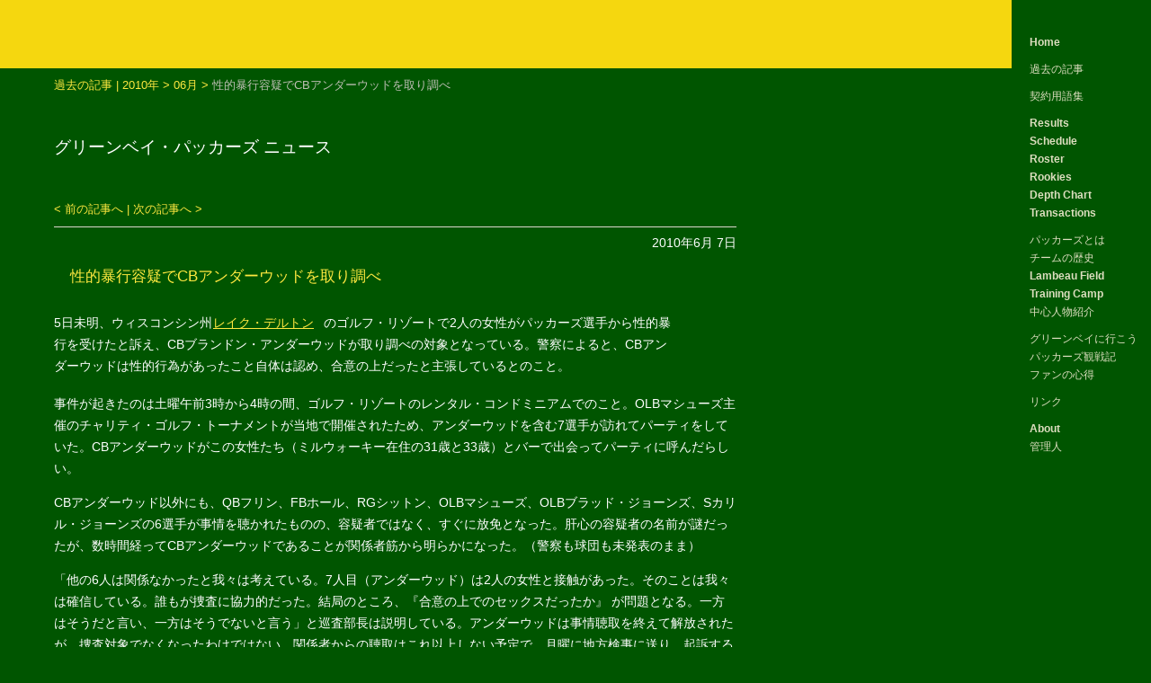

--- FILE ---
content_type: text/html
request_url: https://www.packers.jp/news/2010/06/07.htm
body_size: 3393
content:
<!DOCTYPE html>
<html lang="ja">
<head>
<meta charset="utf-8">
<meta name="viewport" content="width=device-width, initial-scale=1.0">
<link rel="stylesheet" href="https://www.packers.jp/menu.css">
<link rel="stylesheet" href="https://www.packers.jp/base.css">
<link rel="stylesheet" href="https://www.packers.jp/news/news.css">
<link rel="stylesheet" href="https://www.packers.jp/base_responsive.css">
<link rel="stylesheet" href="https://www.packers.jp/slicknav.css">
<title>性的暴行容疑でCBアンダーウッドを取り調べ : 2010年06月 7日 - Packer Zone</title>
<script src="https://code.jquery.com/jquery-3.6.0.min.js"  integrity="sha256-/xUj+3OJU5yExlq6GSYGSHk7tPXikynS7ogEvDej/m4="  crossorigin="anonymous"></script>
<script src="https://cdnjs.cloudflare.com/ajax/libs/modernizr/2.6.2/modernizr.min.js"></script>
<script src="https://www.packers.jp/jquery.slicknav.min.js"></script>
<script>
$(function(){
	$('#responsivemenu').slicknav({
		prependTo:'#container'
	});
});
</script>
</head>

<body id="two">
<div id="container">

<div id="contents"><!-- コンテンツ部分 -->

<h6 class="entrylink"><!-- パンくずリスト -->
<a href="https://www.packers.jp/news/archives.htm" title="過去の記事へ">過去の記事</a> | 
<a href="https://www.packers.jp/news/2010/">2010年</a> &gt;
<a href="https://www.packers.jp/news/2010/06/">06月</a> &gt;
<span>性的暴行容疑でCBアンダーウッドを取り調べ</span>
</h6>

<h1>グリーンベイ・パッカーズ ニュース</h1>

<h6 class="entrylink"><!-- 前後のエントリー -->
<a href="https://www.packers.jp/news/2010/06/04.htm">&lt; 前の記事へ</a> | 
<a href="https://www.packers.jp/news/2010/06/08.htm">次の記事へ 	&gt;</a>
</h6>

<!-- エントリー -->
<h2 class="single">2010年6月 7日</h2>

<h3><a href="https://www.packers.jp/news/2010/06/07.htm">性的暴行容疑でCBアンダーウッドを取り調べ</a></h3>

<p><img src="https://www.packers.jp/img/underwood_brandon.jpg" width="64" height="85" alt="" class="portrait">5日未明、ウィスコンシン州<a href="http://en.wikipedia.org/wiki/Lake_Delton,_Wisconsin" target="_blank">レイク・デルトン</a>のゴルフ・リゾートで2人の女性がパッカーズ選手から性的暴行を受けたと訴え、CBブランドン・アンダーウッドが取り調べの対象となっている。警察によると、CBアンダーウッドは性的行為があったこと自体は認め、合意の上だったと主張しているとのこと。</p>
<p class="clear">事件が起きたのは土曜午前3時から4時の間、ゴルフ・リゾートのレンタル・コンドミニアムでのこと。OLBマシューズ主催のチャリティ・ゴルフ・トーナメントが当地で開催されたため、アンダーウッドを含む7選手が訪れてパーティをしていた。CBアンダーウッドがこの女性たち（ミルウォーキー在住の31歳と33歳）とバーで出会ってパーティに呼んだらしい。</p>
<p>CBアンダーウッド以外にも、QBフリン、FBホール、RGシットン、OLBマシューズ、OLBブラッド・ジョーンズ、Sカリル・ジョーンズの6選手が事情を聴かれたものの、容疑者ではなく、すぐに放免となった。肝心の容疑者の名前が謎だったが、数時間経ってCBアンダーウッドであることが関係者筋から明らかになった。（警察も球団も未発表のまま）</p>
<p>「他の6人は関係なかったと我々は考えている。7人目（アンダーウッド）は2人の女性と接触があった。そのことは我々は確信している。誰もが捜査に協力的だった。結局のところ、『合意の上でのセックスだったか』 が問題となる。一方はそうだと言い、一方はそうでないと言う」と巡査部長は説明している。アンダーウッドは事情聴取を終えて解放されたが、捜査対象でなくなったわけではない。関係者からの聴取はこれ以上しない予定で、月曜に地方検事に送り、起訴するかどうかはそこで検討されるとのこと。</p>
<p>今回の捜査を受けてパッカーズ選手数人は、CBアンダーウッドは昨年の入団時から問題児だった、と匿名でJournal Sentinel紙に話している。今後の成り行きがどうなるかはわからないが、QBロスリスバーガーのようにたとえ不起訴であってもNFLから出場停止処分を受けることもある。ディフェンスで最も成長が期待されていた本人へのダメージはもちろんのこと、7選手が集まったパーティでのトラブルではチームのイメージダウンも避けられそうにない。</p>

<h6 class="category">カテゴリ : <a href="https://www.packers.jp/news/player/" >Player</a>, <a href="https://www.packers.jp/news/scandal/" >Scandal</a></h6>

<h6 class="entrylink"><!-- 前後のエントリー -->
<a href="https://www.packers.jp/news/2010/06/04.htm">&lt; 前の記事へ</a> | 
<a href="https://www.packers.jp/news/2010/06/08.htm">次の記事へ &gt;</a>
</h6>

</div><!-- contentsここまで -->

</div><!-- containerここまで -->

<div id="footer"><a href="https://www.packers.jp/" title="Packer Zone トップへ">Packer Zone</a></div>


<div id="header">
<div id="titlelogo"><a href="https://www.packers.jp/"><img src="https://www.packers.jp/img/title_index.gif" alt="" title="Packer Zone" width="240" height="55" border="0"></a><a href="https://www.packers.jp/news/"><img src="https://www.packers.jp/img/title_news.gif" alt="" title="グリーンベイ・パッカーズ最新ニュース" width="180" height="50"></a></div>
</div><!--headerここまで-->


<div id="menu">
<div id="next"><img src="https://www.packers.jp/img/next.gif" width="155" height="76" border="0" alt="" title="COMING UP NEXT"></div>
<ul id="responsivemenu">
<li class="spacing"><a href="https://www.packers.jp/index.htm" title="トップに戻る" class="en">Home</a></li>
<li class="spacing"><a href="https://www.packers.jp/news/archives.htm" title="過去のニュース記事">過去の記事</a></li>
<li class="spacing"><a href="https://www.packers.jp/contractglossary.htm" title="契約関連のニュースの参考に">契約用語集</a></li>
<li><a href="https://www.packers.jp/results/results.htm" title="試合結果と順位" class="en">Results</a></li>
<li><a href="https://www.packers.jp/schedule.htm" title="試合日程" class="en">Schedule</a></li>
<li><a href="https://www.packers.jp/roster.htm" title="随時更新のロースター表" class="en">Roster</a></li>
<li><a href="https://www.packers.jp/rookies.htm"  title="今年入団したルーキーたち" class="en">Rookies</a></li>
<li><a href="https://www.packers.jp/depthchart.htm" title="デプスチャート" class="en">Depth Chart</a></li>
<li class="spacing"><a href="https://www.packers.jp/transactions.htm" title="今年の契約について" class="en">Transactions</a></li>
<li><a href="https://www.packers.jp/packers.htm" title="チーム紹介" >パッカーズとは</a></li>
<li><a href="https://www.packers.jp/history/history.htm" title="グリーンベイ・パッカーズ球団史">チームの歴史</a></li>
<li><a href="https://www.packers.jp/lambeaufield.htm" title="我らのランボーフィールド" class="en">Lambeau Field</a></li>
<li><a href="https://www.packers.jp/trainingcamp.htm" title="パッカーズのトレーニングキャンプ" class="en">Training Camp</a></li>
<li class="spacing"><a href="https://www.packers.jp/players.htm" title="球団の中心人物たちを紹介">中心人物紹介</a></li>
<li><a href="https://www.packers.jp/guide/index.htm" title="ランボーフィールド観戦ガイド">グリーンベイに行こう</a></li>
<li><a href="https://www.packers.jp/guide/watch.htm" title="現地で観戦した仲間による観戦記です">パッカーズ観戦記</a></li>
<li class="spacing"><a href="https://www.packers.jp/attitude.htm" title="ファンの方は見てみて">ファンの心得</a></li>
<li class="spacing"><a href="https://www.packers.jp/links.htm" title="利用してみてください">リンク</a></li>
<li><a href="https://www.packers.jp/about.htm" title="Packer Zoneについて" class="en">About</a></li>
<li><a href="https://www.packers.jp/webmaster.htm" title="読まなくていいです">管理人</a></li>
</ul>
</div>


<div class="no">
<script type="text/javascript">
var gaJsHost = (("https:" == document.location.protocol) ? "https://ssl." : "http://www.");
document.write(unescape("%3Cscript src='" + gaJsHost + "google-analytics.com/ga.js' type='text/javascript'%3E%3C/script%3E"));
</script>
<script type="text/javascript">
try {
var pageTracker = _gat._getTracker("UA-1815442-2");
pageTracker._trackPageview();
} catch(err) {}</script>
</div><!--analysisここまで-->


</body>
</html>


--- FILE ---
content_type: text/css
request_url: https://www.packers.jp/base_responsive.css
body_size: 806
content:
@charset "utf-8";

.slicknav_menu {display:none;}


@media screen and (max-width: 1000px) {

	body {
		background-position: 0px 0px;
	}

	#header {
		right: 120px;
		margin: 0;
		padding: 0px 0px 0px 30px;
		background: #F5D70F url(https://www.packers.jp/img/background_yellow.gif) no-repeat;
	}
	
	#titlelogo {
		overflow: hidden;
	}
	
	#container {
		height: auto;
		margin: 76px 120px 0px 0px;
		font-size: 120%;
	}
	
	#contents {
		padding: 10px 30px 40px 30px;
	}

	
	#menu {
		height: auto;
		width: 120px;
		background: url(https://www.packers.jp/img/background_grass_darker.gif);
		overflow: hidden;
	}
	
	#menu li {
		font-size: 125%;
		overflow: visible;
	}

	#menu a, #menu a:visited {
		padding: 0px 0px 0px 10px;
		height: auto;
		line-height: 2em;
		font-family: "Tahoma", "ヒラギノ角ゴ Pro W3", "Hiragino Kaku Gothic Pro", "Meiryo UI", "MS UI Gothic", "ＭＳ Ｐゴシック", "Osaka", sans-serif;
	}
	
	#menu ul.updated {
		padding: 0px 0px 0px 10px;
		overflow: hidden;
	}

	
	#next {
		height: 76px;
		width: 120px;
		overflow: hidden;
	}
	
	#next img {
		width: 100%;
		height: 100%;
	}
		
	#footer {
		display: none;
	}


	#three #container {
		margin: 0px 280px 0px 0px;
	}

	#three #contents {
		padding: 76px 20px 40px 30px;
	}
	
	
	#three #submenu {
		right: 120px;
		width: 160px;
		overflow: hidden;
	}

	#three #submenu li {	font-size: 125%;}
	
	#kadomatsu1, #kadomatsu2 { display: none;	}

}


@media screen and (max-width: 760px) {
	
	#header {
		right: 0px;
		padding: 0px 0px 0px 15px;
	}
	
	#container {
		margin: 76px 0px 0px 0px;
		padding: 0;
	}
	
	#contents {
		margin: 0;
		padding: 0px 15px 40px 15px;
	}
	
	#menu {	display: none;}

	#three #container { margin: 76px 160px 0px 0px;}

	#three #contents {	padding: 15px;}
	
	#three #submenu { right: 0px;}
	
	h1 {	margin: 20px 0 40px}
	
	h6.year {clear: both;}
	
	.js #responsivemenu { display:none;}
 
	.js .slicknav_menu { display: inline;}
	
	.slicknav_menu li {
		line-height: 1em;
		margin: 5px;
		font-size: 1.2em;
	}

	.slicknav_menu li a {
		font-family: "Tahoma", "ヒラギノ角ゴ Pro W3", "Hiragino Kaku Gothic Pro", "Meiryo UI", "MS UI Gothic", "ＭＳ Ｐゴシック", "Osaka", sans-serif;
	}

	.slicknav_menu li.banner { display: none;}

}


@media screen and (max-width: 480px) {

	#three #container { margin: 76px 0px 0px 0px;}
	
	#three #submenu {
		position: relative;
		right: auto;
		top: auto;
		width: auto;
		margin: 0px 120px 0px 0px;
		padding: 15px;
		overflow: hidden;
	}
	
	.bbsform input.address {	 width: auto;}

}


--- FILE ---
content_type: text/css
request_url: https://www.packers.jp/slicknav.css
body_size: 1073
content:
/*
    Mobile Menu Core Style
*/

.slicknav_btn { position: relative; display: block; vertical-align: middle; float: left; padding: 0.438em 0.625em 0.438em 0.625em; line-height: 1.125em; cursor: pointer; }
.slicknav_menu  .slicknav_menutxt { display: block; line-height: 1.188em; float: left; }
.slicknav_menu .slicknav_icon { float: left; margin: 0.188em 0 0 0.438em; }
.slicknav_menu .slicknav_no-text { margin: 0; }
.slicknav_menu .slicknav_icon-bar { display: block; width: 1.125em; height: 0.125em; -webkit-border-radius: 1px; -moz-border-radius: 1px; border-radius: 1px; -webkit-box-shadow: 0 1px 0 rgba(0, 0, 0, 0.25); -moz-box-shadow: 0 1px 0 rgba(0, 0, 0, 0.25); box-shadow: 0 1px 0 rgba(0, 0, 0, 0.25); }
.slicknav_btn .slicknav_icon-bar + .slicknav_icon-bar { margin-top: 0.188em }
.slicknav_nav { clear: both }
.slicknav_nav ul,
.slicknav_nav li { display: block }
.slicknav_nav .slicknav_arrow { font-size: 0.8em; margin: 0 0 0 0.4em; }
.slicknav_nav .slicknav_item { cursor: pointer; }
.slicknav_nav .slicknav_row { display: block; }
.slicknav_nav a { display: block }
.slicknav_nav .slicknav_item a,
.slicknav_nav .slicknav_parent-link a { display: inline }
.slicknav_brand { float:left }
.slicknav_menu:before,
.slicknav_menu:after { content: " "; display: table; }
.slicknav_menu:after { clear: both }
/* IE6/7 support */
.slicknav_menu { *zoom: 1 }

/* 
    User Default Style
    Change the following styles to modify the appearance of the menu.
*/

.slicknav_menu {
    font-size:16px;
    box-sizing:border-box;
}
.slicknav_menu * {
 	box-sizing:border-box;
}

/* Button */
.slicknav_btn {
	margin: 5px 5px 5px 15px;
	-webkit-border-radius: 4px;
	-moz-border-radius: 4px;
	border-radius: 4px;
	border: solid 1px #003300;
	background: url(https://www.packers.jp/img/background_grass_darkest2.gif);
	text-decoration: none;
	text-shadow: 0 1px 1px rgba(255, 255, 255, 0.75);
	font-family: "Tahoma", "ヒラギノ角ゴ Pro W3", "Hiragino Kaku Gothic Pro", "Meiryo UI", "MS UI Gothic", "ＭＳ Ｐゴシック", "Osaka", sans-serif;
}

.slicknav_btn:hover {
	background-color: #000;	
}

/* Button Text */
.slicknav_menu  .slicknav_menutxt {
    color: #FFF;
    font-weight: bold;
    text-shadow: 0 1px 3px #000;
}
/* Button Lines */
.slicknav_menu .slicknav_icon-bar {
  background-color: #f5f5f5;
}
.slicknav_menu {
    padding: 5px;
}
.slicknav_nav {
    color:#fff;
    margin:0;
    padding:0;
    font-size:0.875em;
}
.slicknav_nav, .slicknav_nav ul {
    list-style: none;
    overflow:hidden;
}
.slicknav_nav ul {
    padding:0;
    margin:0 0 0 20px;
}
.slicknav_nav .slicknav_row {
    padding:5px 10px;
    margin:2px 5px;
}
.slicknav_nav a{
    padding:5px 10px;
    margin:2px 5px;
    text-decoration:none;
    color:#fff;
}
.slicknav_nav .slicknav_item a,
.slicknav_nav .slicknav_parent-link a {
    padding:0;
    margin:0;
}
.slicknav_nav .slicknav_row:hover {
    -webkit-border-radius: 4px;
    -moz-border-radius: 4px;
    border-radius: 4px;
    background:#ccc;
    color:#fff;
}
.slicknav_nav a:hover{
    -webkit-border-radius: 4px;
    -moz-border-radius: 4px;
    border-radius: 4px;
    background:#F5D70F;
    color:#005000;
}
.slicknav_nav .slicknav_txtnode {
    margin-left:15px;   
}
.slicknav_brand {
	color:#fff;
	font-size: 18px;
	line-height:30px;
	padding:7px 12px;
	height:44px;
}